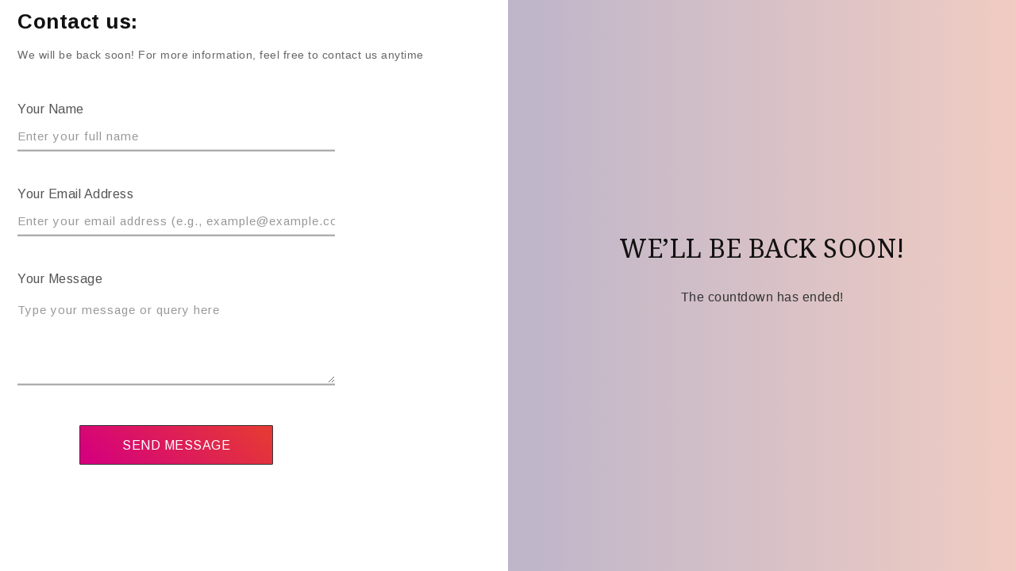

--- FILE ---
content_type: text/html; charset=UTF-8
request_url: https://lit-vin.com/product/black-round-crown/
body_size: 4748
content:
<!DOCTYPE HTML>
<html lang="en">

<head>
    <title>Newsite</title>
    <meta charset="UTF-8">
    <meta name="viewport" content="width=device-width, initial-scale=1">
    				<script>document.documentElement.className = document.documentElement.className + ' yes-js js_active js'</script>
			<title>Newsite</title>
<meta name='robots' content='max-image-preview:large' />
	<style>img:is([sizes="auto" i], [sizes^="auto," i]) { contain-intrinsic-size: 3000px 1500px }</style>
	<link rel='dns-prefetch' href='//fonts.googleapis.com' />
<link rel='stylesheet' id='owl-carousel-css' href='https://lit-vin.com/wp-content/themes/catana/css/owl.carousel.css?ver=1.0.7' type='text/css' media='all' />
<link rel='stylesheet' id='catana-style-css' href='https://lit-vin.com/wp-content/themes/catana-child/style.css?ver=1.0.7' type='text/css' media='all' />
<link rel='stylesheet' id='fonts-googleapis-Open-Sans-css' href='//fonts.googleapis.com/css?family=Open+Sans:400,700%7CPoppins:400,500' type='text/css' media='all' />
<link rel='stylesheet' id='font-awesome-css' href='https://lit-vin.com/wp-content/themes/catana/css/font-awesome.css?ver=1.0.7' type='text/css' media='all' />
<link rel='stylesheet' id='bootstrap-min-css' href='https://lit-vin.com/wp-content/plugins/wp-maintenance-mode-site-under-construction/assets/css/bootstrap.min.css?r=1' type='text/css' media='all' />
<link rel='stylesheet' id='jquery-classycountdown-css' href='https://lit-vin.com/wp-content/plugins/wp-maintenance-mode-site-under-construction/assets/css/jquery.classycountdown.css' type='text/css' media='all' />
<link rel='stylesheet' id='styles-css' href='https://lit-vin.com/wp-content/plugins/wp-maintenance-mode-site-under-construction/assets/css/styles.css?x=4' type='text/css' media='all' />
<link rel='stylesheet' id='responsive-css' href='https://lit-vin.com/wp-content/plugins/wp-maintenance-mode-site-under-construction/assets/css/responsive.css?x=5' type='text/css' media='all' />
<link rel='stylesheet' id='themify-icon-css' href='https://lit-vin.com/wp-content/themes/catana/css/themify-icons.css?ver=1.0.7' type='text/css' media='all' />
<link rel='stylesheet' id='catana-reset-css' href='https://lit-vin.com/wp-content/themes/catana/css/reset.css?ver=1.0.7' type='text/css' media='all' />
<link rel='stylesheet' id='prettyphoto-css' href='https://lit-vin.com/wp-content/themes/catana/css/prettyPhoto.css?ver=1.0.7' type='text/css' media='all' />
<link rel='stylesheet' id='catana-google-fonts-css' href='//fonts.googleapis.com/css?family=Arimo%3A400%2C700%7CMontserrat%3A400%2C600%7CNoto+Serif%3A400&#038;ver=6.8.3' type='text/css' media='all' />
<link rel='stylesheet' id='catana-dynamic-css-css' href='https://lit-vin.com/wp-content/uploads/catanachild.css?ver=1640104388' type='text/css' media='all' />
<script type="text/javascript" src="https://lit-vin.com/wp-includes/js/jquery/jquery.min.js?ver=3.7.1" id="jquery-core-js"></script>
<script type="text/javascript" src="https://lit-vin.com/wp-includes/js/jquery/jquery-migrate.min.js?ver=3.4.1" id="jquery-migrate-js"></script>
<script type="text/javascript" src="https://lit-vin.com/wp-content/plugins/cookie-bar/js/cookie-bar.js?ver=1768948799" id="cookie-bar-js-js"></script>
<script type="text/javascript" src="https://lit-vin.com/wp-content/plugins/woocommerce/assets/js/jquery-blockui/jquery.blockUI.min.js?ver=2.7.0-wc.10.3.5" id="wc-jquery-blockui-js" data-wp-strategy="defer"></script>
<script type="text/javascript" id="wc-add-to-cart-js-extra">
/* <![CDATA[ */
var wc_add_to_cart_params = {"ajax_url":"\/wp-admin\/admin-ajax.php","wc_ajax_url":"\/?wc-ajax=%%endpoint%%","i18n_view_cart":"View cart","cart_url":"https:\/\/lit-vin.com\/cart\/","is_cart":"","cart_redirect_after_add":"no"};
/* ]]> */
</script>
<script type="text/javascript" src="https://lit-vin.com/wp-content/plugins/woocommerce/assets/js/frontend/add-to-cart.min.js?ver=10.3.5" id="wc-add-to-cart-js" data-wp-strategy="defer"></script>
<script type="text/javascript" src="https://lit-vin.com/wp-content/plugins/woocommerce/assets/js/js-cookie/js.cookie.min.js?ver=2.1.4-wc.10.3.5" id="wc-js-cookie-js" defer="defer" data-wp-strategy="defer"></script>
<script type="text/javascript" id="woocommerce-js-extra">
/* <![CDATA[ */
var woocommerce_params = {"ajax_url":"\/wp-admin\/admin-ajax.php","wc_ajax_url":"\/?wc-ajax=%%endpoint%%","i18n_password_show":"Show password","i18n_password_hide":"Hide password"};
/* ]]> */
</script>
<script type="text/javascript" src="https://lit-vin.com/wp-content/plugins/woocommerce/assets/js/frontend/woocommerce.min.js?ver=10.3.5" id="woocommerce-js" defer="defer" data-wp-strategy="defer"></script>
<script type="text/javascript" src="https://lit-vin.com/wp-content/plugins/js_composer/assets/js/vendors/woocommerce-add-to-cart.js?ver=7.7.2" id="vc_woocommerce-add-to-cart-js-js"></script>
<script type="text/javascript" id="contactform-script-js-extra">
/* <![CDATA[ */
var ajax_object = {"ajax_url":"https:\/\/lit-vin.com\/wp-admin\/admin-ajax.php"};
/* ]]> */
</script>
<script type="text/javascript" src="https://lit-vin.com/wp-content/plugins/wp-maintenance-mode-site-under-construction/assets/js/contactform.js?ver=6.8.3" id="contactform-script-js"></script>
<style type="text/css" data-type="vc_shortcodes-custom-css">.vc_custom_1575431145967{margin-top: 50px !important;}.vc_custom_1576483898277{margin-bottom: 15px !important;}.vc_custom_1576472309368{margin-right: -35px !important;margin-left: -35px !important;}.vc_custom_1576472309368{margin-right: -35px !important;margin-left: -35px !important;}.vc_custom_1576472292217{padding-right: 35px !important;padding-left: 35px !important;}.vc_custom_1576472300464{padding-right: 35px !important;padding-left: 35px !important;}.vc_custom_1576472292217{padding-right: 35px !important;padding-left: 35px !important;}.vc_custom_1576472300464{padding-right: 35px !important;padding-left: 35px !important;}.vc_custom_1554968661543{padding-top: 20px !important;padding-bottom: 18px !important;}.vc_custom_1569549342472{background-color: #2e2f54 !important;}.vc_custom_1576468130848{padding-top: 50px !important;background-color: #2e2f54 !important;}.vc_custom_1576468769454{padding-bottom: 20px !important;background-color: #2e2f54 !important;}.vc_custom_1569549371504{background-color: #2e2f54 !important;}.vc_custom_1577072190818{margin-bottom: 23px !important;}.vc_custom_1571991136570{margin-bottom: 15px !important;}.vc_custom_1576467826881{margin-bottom: 21px !important;}.vc_custom_1576468455845{margin-right: -35px !important;margin-left: -35px !important;}.vc_custom_1576468455845{margin-right: -35px !important;margin-left: -35px !important;}.vc_custom_1576468438070{padding-right: 35px !important;padding-left: 35px !important;}.vc_custom_1576468446277{padding-right: 35px !important;padding-left: 35px !important;}.vc_custom_1577072190818{margin-bottom: 23px !important;}.vc_custom_1571991136570{margin-bottom: 15px !important;}.vc_custom_1576468438070{padding-right: 35px !important;padding-left: 35px !important;}.vc_custom_1576468446277{padding-right: 35px !important;padding-left: 35px !important;}.vc_custom_1576467836657{margin-bottom: 20px !important;}.vc_custom_1568797290783{padding-top: 20px !important;padding-bottom: 18px !important;background-color: #111122 !important;}.vc_custom_1577066787889{padding-top: 45px !important;padding-bottom: 40px !important;}.vc_custom_1577072337088{margin-bottom: 0px !important;}.vc_custom_1577072428977{margin-bottom: 0px !important;}.vc_custom_1575432814294{padding-top: 50px !important;padding-bottom: 50px !important;}.vc_custom_1575432852884{margin-bottom: 20px !important;}.vc_custom_1575865091157{margin-bottom: 0px !important;}.vc_custom_1571647174599{margin-bottom: 20px !important;}.vc_custom_1571647174599{margin-bottom: 20px !important;}.vc_custom_1576555866729{margin-top: 55px !important;}.vc_custom_1565345351478{padding-top: 20px !important;padding-bottom: 18px !important;}.vc_custom_1575619234240{padding-top: 50px !important;}.vc_custom_1575619558350{margin-bottom: 20px !important;}.vc_custom_1577073731984{margin-bottom: 23px !important;}.vc_custom_1571991766684{margin-bottom: 15px !important;}.vc_custom_1576556429190{margin-bottom: 20px !important;}.vc_custom_1575619582358{margin-right: -35px !important;margin-left: -35px !important;}.vc_custom_1575619582358{margin-right: -35px !important;margin-left: -35px !important;}.vc_custom_1575619567061{padding-right: 35px !important;padding-left: 35px !important;}.vc_custom_1575619574894{padding-right: 35px !important;padding-left: 35px !important;}.vc_custom_1577073731984{margin-bottom: 23px !important;}.vc_custom_1571991766684{margin-bottom: 15px !important;}.vc_custom_1575619567061{padding-right: 35px !important;padding-left: 35px !important;}.vc_custom_1575619574894{padding-right: 35px !important;padding-left: 35px !important;}.vc_custom_1576556435222{margin-bottom: 20px !important;}.vc_custom_1554968661543{padding-top: 20px !important;padding-bottom: 18px !important;}.vc_custom_1574667497284{background-image: url(http://lit-vin.com/wp-content/uploads/2019/11/mailchimp-subscription_placeholder.jpg?id=16130) !important;background-position: center !important;background-repeat: no-repeat !important;background-size: cover !important;}.vc_custom_1575012226006{background-image: url(http://lit-vin.com/wp-content/uploads/2019/11/mailchimp-subscription_placeholder.jpg?id=16130) !important;background-position: center !important;background-repeat: no-repeat !important;background-size: cover !important;}.vc_custom_1558951498547{padding-top: 50px !important;padding-bottom: 15px !important;}.vc_custom_1569464859425{padding-top: 50px !important;padding-bottom: 20px !important;}.vc_custom_1569464852769{padding-top: 50px !important;padding-bottom: 20px !important;}.vc_custom_1576556338952{margin-bottom: 30px !important;}.vc_custom_1569464865425{padding-top: 50px !important;padding-bottom: 20px !important;}.vc_custom_1576556343806{margin-bottom: 20px !important;}.vc_custom_1554949563266{margin-bottom: -30px !important;}</style>

<!-- Saphali Lite Version -->
<meta name="generator" content="Saphali Lite 2.0.0" />

	<noscript><style>.woocommerce-product-gallery{ opacity: 1 !important; }</style></noscript>
	<style type="text/css">.recentcomments a{display:inline !important;padding:0 !important;margin:0 !important;}</style><meta name="generator" content="Powered by Slider Revolution 6.7.14 - responsive, Mobile-Friendly Slider Plugin for WordPress with comfortable drag and drop interface." />
<link rel="icon" href="https://lit-vin.com/wp-content/uploads/2021/09/cropped-favicon_512-32x32.png" sizes="32x32" />
<link rel="icon" href="https://lit-vin.com/wp-content/uploads/2021/09/cropped-favicon_512-192x192.png" sizes="192x192" />
<link rel="apple-touch-icon" href="https://lit-vin.com/wp-content/uploads/2021/09/cropped-favicon_512-180x180.png" />
<meta name="msapplication-TileImage" content="https://lit-vin.com/wp-content/uploads/2021/09/cropped-favicon_512-270x270.png" />
<script>function setREVStartSize(e){
			//window.requestAnimationFrame(function() {
				window.RSIW = window.RSIW===undefined ? window.innerWidth : window.RSIW;
				window.RSIH = window.RSIH===undefined ? window.innerHeight : window.RSIH;
				try {
					var pw = document.getElementById(e.c).parentNode.offsetWidth,
						newh;
					pw = pw===0 || isNaN(pw) || (e.l=="fullwidth" || e.layout=="fullwidth") ? window.RSIW : pw;
					e.tabw = e.tabw===undefined ? 0 : parseInt(e.tabw);
					e.thumbw = e.thumbw===undefined ? 0 : parseInt(e.thumbw);
					e.tabh = e.tabh===undefined ? 0 : parseInt(e.tabh);
					e.thumbh = e.thumbh===undefined ? 0 : parseInt(e.thumbh);
					e.tabhide = e.tabhide===undefined ? 0 : parseInt(e.tabhide);
					e.thumbhide = e.thumbhide===undefined ? 0 : parseInt(e.thumbhide);
					e.mh = e.mh===undefined || e.mh=="" || e.mh==="auto" ? 0 : parseInt(e.mh,0);
					if(e.layout==="fullscreen" || e.l==="fullscreen")
						newh = Math.max(e.mh,window.RSIH);
					else{
						e.gw = Array.isArray(e.gw) ? e.gw : [e.gw];
						for (var i in e.rl) if (e.gw[i]===undefined || e.gw[i]===0) e.gw[i] = e.gw[i-1];
						e.gh = e.el===undefined || e.el==="" || (Array.isArray(e.el) && e.el.length==0)? e.gh : e.el;
						e.gh = Array.isArray(e.gh) ? e.gh : [e.gh];
						for (var i in e.rl) if (e.gh[i]===undefined || e.gh[i]===0) e.gh[i] = e.gh[i-1];
											
						var nl = new Array(e.rl.length),
							ix = 0,
							sl;
						e.tabw = e.tabhide>=pw ? 0 : e.tabw;
						e.thumbw = e.thumbhide>=pw ? 0 : e.thumbw;
						e.tabh = e.tabhide>=pw ? 0 : e.tabh;
						e.thumbh = e.thumbhide>=pw ? 0 : e.thumbh;
						for (var i in e.rl) nl[i] = e.rl[i]<window.RSIW ? 0 : e.rl[i];
						sl = nl[0];
						for (var i in nl) if (sl>nl[i] && nl[i]>0) { sl = nl[i]; ix=i;}
						var m = pw>(e.gw[ix]+e.tabw+e.thumbw) ? 1 : (pw-(e.tabw+e.thumbw)) / (e.gw[ix]);
						newh =  (e.gh[ix] * m) + (e.tabh + e.thumbh);
					}
					var el = document.getElementById(e.c);
					if (el!==null && el) el.style.height = newh+"px";
					el = document.getElementById(e.c+"_wrapper");
					if (el!==null && el) {
						el.style.height = newh+"px";
						el.style.display = "block";
					}
				} catch(e){
					console.log("Failure at Presize of Slider:" + e)
				}
			//});
		  };</script>
    <style>
    /* General Reset */
    * {
        margin: 0;
        padding: 0;
        box-sizing: border-box;
    }

    /* Body */
    html,
    body {

        overflow: hidden;
    }
    </style>
</head>

<body>
    <style>
    * {
        margin: 0;
        padding: 0;
        box-sizing: border-box;
    }

    /* Full Page Layout */
    html,
    body {
        height: 100%;
        /* Full height */
        overflow: hidden;
        /* Prevent scrolling */
        font-family: Arial, sans-serif;
    }

    body {
        font-family: Arial, sans-serif;
        margin: 0;
    }

    .countdown-container {
        text-align: center;
        color: #333;
        margin-bottom: 20px;
    }

    .countdown-container h1 {
        font-size: 2em;
        text-transform: uppercase;
        margin-bottom: 20px;
    }

    .countdown-container ul {
        list-style: none;
        padding: 0;
        display: flex;
        justify-content: center;
        gap: 20px;
    }

    .countdown-container li {
        text-align: center;
    }

    .countdown-container li span {
        display: block;
        font-size: 2em;
        font-weight: bold;
    }
    </style>
    <div class="main-area" style="overflow:hidden;">
        <div class="container-fluid full-height position-static">
                        <!-- Left Section (Contact Form) -->
            <section class="left-section col full-height">
                <div class="display-table">
                    <div class="main-content" style="padding: 10px;">
                        <h3 class="title">
                            <b>Contact us:</b></h3>
                        <p>We will be back soon! For more information, feel free to contact us anytime                        </p>
                        <div class="email-input-area">
                            <form class="contact2-form validate-form" id="contactform">
                                <div class="wrap-input2 validate-input" data-validate="Name is required">
                                    <label for="name">Your Name</label>
                                    <input class="input2" id="name" type="text" name="name"
                                        placeholder="Enter your full name">
                                </div>
                                <div class="wrap-input2 validate-input"
                                    data-validate="Valid email is required: ex@abc.xyz">
                                    <label for="email">Your Email Address</label>
                                    <input class="input2" id="email" type="text" name="email"
                                        placeholder="Enter your email address (e.g., example@example.com)">
                                </div>
                                <div class="wrap-input2 validate-input" data-validate="Message is required">
                                    <label for="message">Your Message</label>
                                    <textarea class="input2" name="message" id="message"
                                        placeholder="Type your message or query here"></textarea>
                                </div>
                                <div id="contact-msg"></div>
                                <div class="container-contact2-form-btn">
                                    <div class="wrap-contact2-form-btn">
                                        <div class="contact2-form-bgbtn"></div>
                                        <button class="contact2-form-btn" id="contactbutton">
                                            Send Message                                        </button>
                                    </div>
                                </div>
                                <input type="hidden" id="_acf_nonce" name="_acf_nonce" value="a51202c705" /><input type="hidden" name="_wp_http_referer" value="/product/black-round-crown/" />                                <input type="hidden" name="action" value="contactform_action" />
                            </form>
                        </div><!-- email-input-area -->
                    </div><!-- main-content -->
                </div><!-- display-table -->
            </section><!-- left-section -->

            <!-- Right Section -->
            <section class="right-section half_width_mode"                 style="background-color: #ffffff; display : flex; justify-content : center; align-items : center; " >

                <div class="countdown-container">
                                        <!-- Simple Timer -->
                    <h1>We’ll Be Back Soon!</h1>
                    <ul id="countdown">
                        <li><span id="days">--</span>Days</li>
                        <li><span id="hours">--</span>Hours</li>
                        <li><span id="minutes">--</span>Minutes</li>
                        <li><span id="seconds">--</span>Seconds</li>
                    </ul>
                    <div class="cta-buttons">
                                            </div>

                    <style>
                    .cta-buttons {
                        display: flex;
                        justify-content: center;
                        gap: 20px;
                        margin-top: 30px;
                    }

                    .cta-button {
                        display: inline-block;
                        padding: 8px 30px;
                        background-color: #007BFF;
                        color: #FFFFFF;
                        text-decoration: none;
                        border-radius: 4px;
                        font-size: 14px;
                        transition: background-color 0.3s ease, transform 0.2s ease;
                        text-align: center;
                        min-width: 100px;
                    }

                    .cta-button:hover {
                        background-color: #0056b3;
                        transform: scale(1.05);
                    }
                    </style>
                                    </div>
            </section><!-- right-section -->
                    </div><!-- container-fluid -->
    </div><!-- main-area -->

    <script>
    document.addEventListener('DOMContentLoaded', function() {
        const countdownDate = new Date("2025-02-01T00:00:00").getTime();

        if (!isNaN(countdownDate)) {
            const x = setInterval(function() {
                const now = new Date().getTime();
                const distance = countdownDate - now;

                if (distance < 0) {
                    clearInterval(x);
                    document.querySelector("#countdown").innerHTML = "The countdown has ended!";
                } else {
                    document.getElementById("days").textContent = Math.floor(distance / (1000 * 60 *
                        60 * 24));
                    document.getElementById("hours").textContent = Math.floor((distance % (1000 * 60 *
                        60 * 24)) / (1000 * 60 * 60));
                    document.getElementById("minutes").textContent = Math.floor((distance % (1000 * 60 *
                        60)) / (1000 * 60));
                    document.getElementById("seconds").textContent = Math.floor((distance % (1000 *
                        60)) / 1000);
                }
            }, 1000);
        }
    });
    </script>
</body>



</html>



--- FILE ---
content_type: text/css
request_url: https://lit-vin.com/wp-content/uploads/catanachild.css?ver=1640104388
body_size: 8443
content:
	
	
/*
	1. CUSTOM FONT
	2. CUSTOM COLORS
	3. RESPONSIVE
*/

header .logo img,
header .logo-header img,
.ts-single-image.logo img,
.ts-sidebar-content .logo img,
.footer-container .logo img{
	width: 180px;
}

/*------------------------------------------
	1. CUSTOM FONT 
------------------------------------------*/	
/*** Body font ***/	
html,
body,
label,
input,
textarea,
keygen,
select,
button,
.product-name,
.product_title,
.product_title.entry-title,
.widget_shopping_cart .cart_list .quantity .amount,
body table.compare-list,
#group-icon-header .group-button-header h6,
.woocommerce-wishlist .yith_wcwl_wishlist_footer h4,
.woocommerce-cart .woocommerce-cart-form > h2,
.cart-collaterals .cart_totals > h2,
.woocommerce .checkout .col2-set .woocommerce-billing-fields > h3,
.woocommerce .checkout #order_review_heading,
.woocommerce-account .addresses h2, 
.woocommerce-customer-details .addresses h2,
.woocommerce-account .col2-set h3,
.woocommerce-account .col2-set > div > h2,
.woocommerce .woocommerce-order-details h2,
.woocommerce .woocommerce-customer-details h2,
.top-filter-widget-area.dropdown-filter .widget-title-wrapper .widget-title,
.cart-collaterals .cart_totals > h2,
footer .widget-title,
.top-filter-widget-area.dropdown-filter .widget-title,
fieldset legend,
.ts-feature-wrapper.horizontal-icon .feature-title,
body.wpb-js-composer .vc_tta-tabs .vc_tta-tab a{
	font-family: Arimo;
	font-size: 16px;
	line-height: 24px;
	font-weight: 400;
	letter-spacing: 0.5px;
}
.shopping-cart-wrapper .dropdown-container, 
.my-account-wrapper .dropdown-container, 
.wcml_currency_switcher > ul, 
.wpml-ls-legacy-dropdown ul.wpml-ls-sub-menu, 
.wpml-ls-legacy-dropdown-click ul.wpml-ls-sub-menu, 
.wpml-ls-legacy-list-horizontal ul.wpml-ls-sub-menu, 
.wpml-ls-legacy-list-vertical ul.wpml-ls-sub-menu, 
.my-account-wrapper .account-control > a,
.woocommerce table.shop_table td.product-remove:before,
a.remove:before,
.woocommerce a.remove:before,
.comment-author-link,
.wishlist_table .product-add-to-cart a.button.loading:before{
	font-size: 16px;
}
.tagcloud a{
	font-size: 16px !important;
}
.ts-feature-wrapper.horizontal-icon .feature-title{
	font-family: Arimo;
}
b,
strong,
dt,
.woocommerce .checkout .col2-set .woocommerce-billing-fields > h3,
.woocommerce .checkout #order_review_heading,
.woocommerce-account .addresses h2, 
.woocommerce-customer-details .addresses h2,
.woocommerce-account .col2-set h3,
.woocommerce-account .col2-set > div > h2,
.woocommerce .woocommerce-order-details h2,
.woocommerce .woocommerce-customer-details h2,
.woocommerce table.shop_table tbody th, 
.woocommerce table.shop_table tfoot td, 
.woocommerce table.shop_table tfoot th{
	font-family: Arimo;
	font-weight: 700;
}
/*** Heading font ***/
h1,.h1,
h2,.h2,
h3,.h3,
h4,.h4,
h5,.h5,
h6,.h6,
.heading-font-1,
.single-portfolio .ts-portfolio-wrapper.ts-slider .shortcode-heading-wrapper > .heading-title,
.single-product.woocommerce div.product .product_title,
.banner-style-3.custom-heading-font .heading-text2{
	font-family: Noto Serif;
	font-weight: 400;
}
.ts-heading.heading-font-1 .heading{
	font-family: Noto Serif !important;
}
.heading-font-2,
.counter-wrapper,
.ts-banner h1,
.ts-banner h2,
.ts-banner h3,
.ts-banner h4,
.ts-banner h5,
.ts-banner h6,
.ts-product-category-banner-wrapper .category-name h3,
.ts-mailchimp-subscription-shortcode .widget-title,
.widgettitle,
.ts-shortcode .widget-title,
.column-tabs .tabs li,
body.wpb-js-composer .vc_general.vc_tta-tabs.vc_tta-style-3 .vc_tta-tab > a,
header .logo-wrapper a,
.ts-feature-wrapper .feature-number,
html body > h1{
	font-family: Montserrat;
	font-weight: 600;
}
.ts-heading.heading-font-2 .heading{
	font-family: Montserrat !important;
}
.ts-heading .heading,
.ts-shortcode .shortcode-heading-wrapper h2.heading,
.ts-product-in-category-tab-wrapper .column-tabs .heading-tab h2.heading,
.ts-product-in-category-tab-wrapper.tab-heading-default .column-tabs .tabs li,
.banner-style-3 .box-content > header > .heading-text3{
	font-family: Montserrat;
	font-weight: 400;
}
.ts-products-widget h2.widgettitle{
	font-weight: 400;
}
/*** Heading font size ***/
h1,.h1,
.h1 .heading,
.ts-banner.banner-style-default header .heading-text,
.ts-banner.banner-style-2 .heading-text,
.ts-banner.banner-style-3 .heading-text2{
	font-size: 60px;
	line-height: 60px;
	letter-spacing: 0.5px;
}
h2,.h2,
.h2 .heading,
.ts-banner.banner-style-3 .heading-text,
.single-product.woocommerce div.product .product_title,
.ts-popup-modal .quickshop-content .product_title,
.vc_col-sm-12 > .wpb_wrapper > .woocommerce.columns-1 .ts-product-wrapper.item-list .product .product-name, 
.vc_col-sm-12 > .vc_column-inner > .wpb_wrapper > .woocommerce.columns-1 .ts-product-wrapper.item-list .product .product-name{
	font-size: 34px;
	line-height: 36px;
	letter-spacing: 0.5px;
}
h3,.h3,
.h3 .heading,
.single-portfolio .ts-portfolio-wrapper.ts-slider .shortcode-heading-wrapper > .heading-title,
.comments-area .heading-title,
.woocommerce-account #customer_login h2,
.vc_col-sm-12 > .wpb_wrapper > .ts-mailchimp-subscription-shortcode.style-1.vertical-button-icon .widget-title,
.ts-heading.clear-spacing h3.heading,
.ts-heading.clear-spacing.h3 .heading,
h3.vc_custom_heading,
.h3.vc_custom_heading,
.widget.ts-products-widget h2.widgettitle,
.ts-product-in-category-tab-wrapper .column-tabs .heading-tab h2.heading,
.ts-product-in-product-type-tab-wrapper .column-tabs .heading-tab h2.heading,
body div.wishlist-title h2,
.woocommerce .cross-sells > h2,
.woocommerce .upsells > h2,
.woocommerce .related > h2{
	font-size: 26px;
	line-height: 32px;
	letter-spacing: 0.5px;
}
h4,.h4,
.h4 .heading{
	font-size: 24px;
	line-height: 32px;
	letter-spacing: 0.5px;
}
h5,.h5,
.h5 .heading,
.portfolio-inner h3,
.widget-title,
.widgettitle,
.category-name .heading-title,
.ts-blogs .heading-title.entry-title,
.woocommerce div.product .woocommerce-tabs ul.tabs li,
body.wpb-js-composer .vc_general.vc_tta-tabs.vc_tta-style-4 .vc_tta-tab > a,
body.wpb-js-composer .vc_tta-tabs.vc_tta-style-4 .vc_tta-tab,
.woocommerce #reviews #review_form_wrapper .comment-reply-title,
.ts-product-category-banner-wrapper .category-name h3{
	font-size: 20px;
	line-height: 28px;
	letter-spacing: 0.5px;
}
h6,.h6,
.h6 .heading,
.ts-banner.banner-style-3 .heading-text3,
.single-ts_portfolio .portfolio-inner h3,
.ts-blogs.item-list .heading-title.entry-title,
.vc_toggle_title>h4,
.ts-blogs .heading-title.entry-title.h5,
.ts-team-members .team-info .name,
.wpb_heading.wpb_pie_chart_heading,
.ts-feature-wrapper .feature-title,
.ts-milestone h3.subject,
.ts-price-table .table-title,
.ts-product-in-category-tab-wrapper.tab-heading-default .column-tabs .tabs li,
html body > h1{
	font-size: 18px;
	line-height: 26px;
	letter-spacing: 0.5px;
}	
.button,
button,
input[type^="submit"],
a.dokan-btn, 
.dokan-btn,
.shop-more > a,
input[type="submit"].dokan-btn,
.button-readmore,
.ts-button-wrapper .ts-button,
.vc_column_container .vc_btn, 
.vc_column_container .wpb_button,
.woocommerce #respond input#submit, 
.woocommerce a.button, 
.woocommerce button.button, 
.woocommerce input.button,
.ts-portfolio-wrapper .filter-bar li,
body .yith-woocompare-widget a.compare,
.ts-portfolio-wrapper .filter-bar li,
#tribe-events .tribe-events-button, 
#tribe_events_filters_wrapper input[type=submit], 
.tribe-events-button,  
.tribe-events-button.tribe-inactive, 
#tribe-events-footer ~ a.tribe-events-ical.tribe-events-button,
.woocommerce-account .woocommerce-MyAccount-navigation li a,
.woocommerce .widget_price_filter .price_slider_amount .button,
.woocommerce #respond input#submit.alt, 
.woocommerce a.button.alt, 
.woocommerce button.button.alt, 
.woocommerce input.button.alt,
.wp-block-button .wp-block-button__link,
.button-secondary,
ts-button-wrapper .button-secondary,
a.button.button-secondary,
.woocommerce a.button.button-secondary,
.add_to_cart_button,
.woocommerce a.button.add_to_cart_button,
#add_payment_method .wc-proceed-to-checkout a.checkout-button, 
.woocommerce-cart .wc-proceed-to-checkout a.checkout-button, 
.woocommerce-checkout .wc-proceed-to-checkout a.checkout-button,
.load-more-wrapper .load-more,
.ts-shop-load-more .button,
.woocommerce .ts-shop-load-more .button,
.more-less-buttons a.less-button,
.more-less-buttons a.more-button,
body table.compare-list .add-to-cart td a,
.woocommerce #respond input#submit.disabled,
.woocommerce #respond input#submit:disabled[disabled],
.woocommerce a.button.disabled,
.woocommerce a.button:disabled[disabled],
.woocommerce button.button.disabled,
.woocommerce button.button:disabled[disabled],
.woocommerce input.button.disabled,
.woocommerce input.button:disabled[disabled],
.woocommerce #respond input#submit.alt.disabled,
.woocommerce #respond input#submit.alt:disabled,
.woocommerce #respond input#submit.alt:disabled[disabled],
.woocommerce a.button.alt.disabled,
.woocommerce a.button.alt:disabled,
.woocommerce a.button.alt:disabled[disabled],
.woocommerce button.button.alt.disabled,
.woocommerce button.button.alt:disabled,
.woocommerce button.button.alt:disabled[disabled],
.woocommerce input.button.alt.disabled,
.woocommerce input.button.alt:disabled,
.woocommerce input.button.alt:disabled[disabled]{
	font-size: 14px;
	line-height: 24px;
	letter-spacing: 0.5px;
}

/*** Special letter-spacing ***/
.secondary-heading-bold-spacing,
.ts-product-in-category-tab-wrapper .column-tabs .tabs li,
.ts-product-in-product-type-tab-wrapper .column-tabs .tabs li,
body.wpb-js-composer .vc_general.vc_tta-tabs.vc_tta-style-3 .vc_tta-tab > a,
.ts-product-in-category-tab-wrapper.tab-heading-default .column-tabs .tabs li,
.ts-banner.banner-style-3 .heading-text,
.ts-banner.banner-style-2 .heading-text,
.ts-banner.banner-style-4 .heading-text2{
	letter-spacing: 2px;
}
.secondary-heading-spacing,
.ts-heading .heading,
.ts-shortcode .shortcode-heading-wrapper h2.heading,
.ts-product-in-category-tab-wrapper .column-tabs .heading-tab h2.heading,
.ts-banner.banner-style-3 .heading-text2,
.ts-banner.banner-style-3 .heading-text3,
.ts-banner.banner-style-4 .heading-text3{
	letter-spacing: 6px;
}
.clear-spacing,
.clear-spacing > *{
	letter-spacing: 0.5px !important;
}

/*** Responsive font size ***/	
@media only screen and (max-width:1024px){
	h1,.h1,
	.h1 .heading,
	.ts-banner.banner-style-default header .heading-text,
	.ts-banner.banner-style-2 .heading-text,
	.ts-banner.banner-style-3 .heading-text2{
		font-size: 46px;
		line-height: 48px;
		letter-spacing: 0.5px;
	}
	h2,.h2,
	.h2 .heading,
	.ts-banner.banner-style-3 .heading-text,
	.single-product.woocommerce div.product .product_title,
	.ts-popup-modal .quickshop-content .product_title,
	.vc_col-sm-12 > .wpb_wrapper > .woocommerce.columns-1 .ts-product-wrapper.item-list .product .product-name, 
	.vc_col-sm-12 > .vc_column-inner > .wpb_wrapper > .woocommerce.columns-1 .ts-product-wrapper.item-list .product .product-name{
		font-size: 28px;
		line-height: 32px;
		letter-spacing: 0.5px;
	}
	h3,.h3,
	.h3 .heading,
	.single-portfolio .ts-portfolio-wrapper.ts-slider .shortcode-heading-wrapper > .heading-title,
	.comments-area .heading-title,
	.woocommerce-account #customer_login h2,
	.vc_col-sm-12 > .wpb_wrapper > .ts-mailchimp-subscription-shortcode.style-1.vertical-button-icon .widget-title,
	.ts-heading.clear-spacing h3.heading,
	.ts-heading.clear-spacing.h3 .heading,
	h3.vc_custom_heading,
	.h3.vc_custom_heading,
	.widget.ts-products-widget h2.widgettitle,
	.ts-product-in-category-tab-wrapper .column-tabs .heading-tab h2.heading,
	.ts-product-in-product-type-tab-wrapper .column-tabs .heading-tab h2.heading,
	body div.wishlist-title h2{
		font-size: 22px;
		line-height: 30px;
		letter-spacing: 0.5px;
	}
	h4,.h4,
	.h4 .heading{
		font-size: 20px;
		line-height: 26px;
		letter-spacing: 0.5px;
	}
	h5,.h5,
	.h5 .heading,
	.portfolio-inner h3,
	.widget-title,
	.widgettitle,
	.category-name .heading-title,
	.ts-blogs .heading-title.entry-title,
	.woocommerce div.product .woocommerce-tabs ul.tabs li,
	body.wpb-js-composer .vc_general.vc_tta-tabs.vc_tta-style-4 .vc_tta-tab > a,
	body.wpb-js-composer .vc_tta-tabs.vc_tta-style-4 .vc_tta-tab,
	.woocommerce #reviews #review_form_wrapper .comment-reply-title,
	.ts-product-category-banner-wrapper .category-name h3{
		font-size: 18px;
		line-height: 26px;
		letter-spacing: 0.5px;
	}
	h6,.h6,
	.h6 .heading,
	.ts-banner.banner-style-3 .heading-text3,
	.single-ts_portfolio .portfolio-inner h3,
	.vc_toggle_title>h4,
	.ts-blogs .heading-title.entry-title.h5,
	.ts-team-members .team-info .name,
	.wpb_heading.wpb_pie_chart_heading,
	.ts-feature-wrapper .feature-title,
	.ts-milestone h3.subject,
	.ts-price-table .table-title,
	.ts-product-in-category-tab-wrapper.tab-heading-default .column-tabs .tabs li,
	html body > h1{
		font-size: 16px;
		line-height: 24px;
		letter-spacing: 0.5px;
	}
	/*** Special letter-spacing ***/
	.secondary-heading-bold-spacing,
	.ts-product-in-category-tab-wrapper .column-tabs .tabs li,
	.ts-product-in-product-type-tab-wrapper .column-tabs .tabs li,
	body.wpb-js-composer .vc_general.vc_tta-tabs.vc_tta-style-3 .vc_tta-tab > a,
	.ts-product-in-category-tab-wrapper.tab-heading-default .column-tabs .tabs li,
	.ts-banner.banner-style-3 .heading-text,
	.ts-banner.banner-style-2 .heading-text,
	.ts-banner.banner-style-4 .heading-text2{
		letter-spacing: 1px;
	}
	.secondary-heading-spacing,
	.ts-heading .heading,
	.ts-shortcode .shortcode-heading-wrapper h2.heading,
	.ts-product-in-category-tab-wrapper .column-tabs .heading-tab h2.heading,
	.ts-banner.banner-style-3 .heading-text2,
	.ts-banner.banner-style-3 .heading-text3,
	.ts-banner.banner-style-4 .heading-text3{
		letter-spacing: 4px;
	}
}
@media only screen and (max-width:480px){
	h1,.h1,
	.h1 .heading,
	.ts-banner.banner-style-default header .heading-text,
	.ts-banner.banner-style-2 .heading-text,
	.ts-banner.banner-style-3 .heading-text2{
		font-size: 40px;
		line-height: 48px;
		letter-spacing: 0.5px;
	}
	h2,.h2,
	.h2 .heading,
	.ts-banner.banner-style-3 .heading-text,
	.single-product.woocommerce div.product .product_title,
	.ts-popup-modal .quickshop-content .product_title,
	.vc_col-sm-12 > .wpb_wrapper > .woocommerce.columns-1 .ts-product-wrapper.item-list .product .product-name, 
	.vc_col-sm-12 > .vc_column-inner > .wpb_wrapper > .woocommerce.columns-1 .ts-product-wrapper.item-list .product .product-name{
		font-size: 26px;
		line-height: 30px;
		letter-spacing: 0.5px;
	}
}
@media only screen and (min-width: 992px){
	.header-v2 .ts-floating-sidebar .menu-fullscreen .pc-menu > ul > li{
		font-size: 60px;
		line-height: 60px;
	}
	body.header-v2 .menu-fullscreen nav > ul li ul.sub-menu,
	.header-v2 .ts-floating-sidebar .menu-fullscreen .pc-menu > ul > li > .ts-menu-drop-icon{
		font-size: 20px;
		line-height: 60px;
	}
}
@media only screen and (min-width:992px) and (max-width:1024px){
	.header-v2 .ts-floating-sidebar .menu-fullscreen .pc-menu > ul > li{
		font-size: 46px;
		line-height: 48px;
	}
	body.header-v2 .menu-fullscreen nav > ul li ul.sub-menu,
	.header-v2 .ts-floating-sidebar .menu-fullscreen .pc-menu > ul > li > .ts-menu-drop-icon{
		line-height: 48px;
	}
}

/*------------------------------------------
	2. CUSTOM COLORS 
------------------------------------------*/

/*** Heading color ***/

h1,.h1,
h2,.h2,
h3,.h3,
h4,.h4,
h5,.h5,
h6,.h6,
.ts-dropcap,
.vc_pie_chart .vc_pie_chart_value,
.column-tabs .tabs li:hover, 
.column-tabs .tabs li.current, 
.woocommerce div.product .woocommerce-tabs ul.tabs li a:hover,
.woocommerce-tabs ul.tabs li.active,
header .logo-wrapper a,
fieldset legend,
body.wpb-js-composer .vc_general.vc_tta-tabs.vc_tta-style-1 .vc_tta-tab a,
body.wpb-js-composer .vc_general.vc_tta-tabs.vc_tta-style-2 .vc_tta-tab a,
body.wpb-js-composer .vc_general.vc_tta-tabs .vc_tta-tab.vc_active a{
	color: rgba(17,17,17,1);
}
.style-heading-line-under .heading:after, 
.style-heading-line-under .widgettitle:after,
.style-heading-line-before .heading:before, 
.style-heading-line-before .widgettitle:before,
.ts-product-wrapper.item-list .product .product-categories:after{
	border-color: rgba(126,26,11,1);
}
.column-tabs .tabs li.current .review-number, 
.woocommerce-tabs ul.tabs li.active .review-number{
	background-color: rgba(17,17,17,1);
}
body.wpb-js-composer .vc_general.vc_tta-tabs.vc_tta-style-4 .vc_tta-tab.vc_active:before{
	border-color: rgba(17,17,17,1);
}

/*** Primary Color ***/

.primary-color,
.footer-container .primary-color,
.ts-heading.primary-color .heading,
.ts-icon,
.feature-icon,
.gridlist-toggle a:hover,
.gridlist-toggle a.active,
.product-per-page-form ul.perpage a:hover,
.product-per-page-form ul.perpage a.current,
.woocommerce .woocommerce-ordering ul li a:hover,
.before-loop-wrapper .woocommerce-ordering .orderby-current:hover,
.top-filter-widget-area-button > a:hover,
.header-top .shopping-cart-wrapper a > .ic-cart:before, 
.header-top .my-account-wrapper .ts-tiny-account-wrapper:before, 
.header-top .header-language:before, 
.header-top .header-currency:before, 
.header-top .search-sidebar-icon .icon:before, 
.header-top .my-wishlist-wrapper:before,
.group-button-header a:hover,
.product-group-button a:hover,
.shopping-cart-wrapper:hover a > .ic-cart:before, 
.my-account-wrapper:hover .ts-tiny-account-wrapper:before, 
.header-language:hover:before, 
.header-currency:hover:before, 
.search-sidebar-icon:hover .icon:before, 
.my-wishlist-wrapper:hover:before, 
.header-language a:hover,
.header-language a:hover .wpml-ls-native,
.header-language .wpml-ls-legacy-list-horizontal .wpml-ls-current-language > a,
.header-language .wpml-ls-legacy-list-vertical .wpml-ls-current-language > a,
.header-currency a:hover,
.my-wishlist-wrapper a:hover,
.shopping-cart-wrapper a:hover,
.my-account-wrapper a:hover,
.ts-group-meta-icon-toggle .icon:hover, 
.ts-popup-modal span.close:hover,
.quantity .minus:hover, 
.quantity .plus:hover,
div.product .summary a.compare:hover:before,
.woocommerce div.product .summary a.compare:hover:before,
div.product .summary .yith-wcwl-add-to-wishlist:hover a:before,
.woocommerce div.product .summary .yith-wcwl-add-to-wishlist:hover a:before,
.product-name a:hover,
.widget_display_search > form > div:hover:before, 
.widget_search > form .search-button:hover:before, 
.widget_product_search > form:hover:before, 
form .search-button:hover:before, 
body .select2-search--dropdown:hover:before,
.ts-floating-sidebar .close:hover:before, 
body #cboxClose:hover:before, 
html body > h1 a.close:hover:before, 
.ts-popup-modal span.close:hover:before, 
body a.pp_close:after,
body .pp_content_container a.pp_close:hover:after,
ul.info-content li:before,
.office-address:before,
.phone-numbers:before,
.email-address:before,
.column-tabs .tabs li.current:before,
.ul-style.icon-primary > li:before,
.vc_col-sm-12 > .wpb_wrapper > .woocommerce.columns-1 .ts-product-wrapper.item-list .product .price, 
.vc_col-sm-12 > .vc_column-inner > .wpb_wrapper > .woocommerce.columns-1 .ts-product-wrapper.item-list .product .price,
.product-group-button > div a:hover,
.ts-social-icons .social-icons.style-default li.custom a:hover,
.ts-social-icons .social-icons.style-verticle li.custom a:hover,
.ts-social-icons li.custom a span:before,
.ts-heading.style-heading-line-under-2:before,
.style-heading-line-under-2 .shortcode-heading-wrapper:before,
.portfolio-inner .icon-group a:hover,
.woocommerce table.cart td.actions .coupon .button:hover,
.header-transparent.header-text-light .shopping-cart-wrapper:hover a > .ic-cart:before,
.header-transparent.header-text-light .my-account-wrapper:hover .ts-tiny-account-wrapper:before, 
.header-transparent.header-text-light .header-language:hover:before, 
.header-transparent.header-text-light .header-currency:hover:before,
.header-transparent.header-text-light .search-sidebar-icon:hover .icon:before,
.header-transparent.header-text-light .my-wishlist-wrapper:hover:before,
.header-transparent.header-text-light .ts-group-meta-icon-toggle .icon:hover,
.header-transparent.header-text-light .ts-group-meta-icon-toggle:hover .icon:before,
.header-transparent.header-text-light .is-sticky .shopping-cart-wrapper:hover a > .ic-cart:before,
.header-transparent.header-text-light .is-sticky .my-account-wrapper:hover .ts-tiny-account-wrapper:before, 
.header-transparent.header-text-light .is-sticky .header-language:hover:before, 
.header-transparent.header-text-light .is-sticky .header-currency:hover:before,
.header-transparent.header-text-light .is-sticky .search-sidebar-icon:hover .icon:before,
.header-transparent.header-text-light .is-sticky .my-wishlist-wrapper:hover:before,
.header-transparent.header-text-light .is-sticky .ts-group-meta-icon-toggle .icon:hover,
.header-transparent.header-text-light .is-sticky .ts-group-meta-icon-toggle:hover .icon:before,
.entry-meta-top .author > a,
.ts-header a:hover,
.footer-container a:hover,
.breadcrumb-title-wrapper a:hover,
.heading-title.entry-title a:hover,
div.summary .meta-content > *:not(.ts-social-sharing) a:hover,
.vc_toggle_title:hover > h4,
.author > a:hover,
.commentlist .author > a:hover,
.comment-author-link a:hover,
#cancel-comment-reply-link,
.woocommerce-account .woocommerce-MyAccount-content a:hover,
.products .product .meta-wrapper a:hover, 
.product_list_widget .ts-wg-meta a:hover,
.ts-button-wrapper a.ts-button.text-underline:hover,
.woocommerce .woocommerce-form-login .woocommerce-form-login__rememberme:hover,
body #cboxClose:hover,
body.header-v2 #group-icon-header .close:hover,
.product-filter-by-brand ul li label:hover,
.product-filter-by-brand ul li.selected label,
.woocommerce .widget_rating_filter ul li.chosen a:hover::before,
.widget-container.widget_layered_nav > ul > li.chosen > a,
.woocommerce .woocommerce-widget-layered-nav-list .woocommerce-widget-layered-nav-list__item--chosen a:hover::before,
#ts-search-sidebar .view-all-wrapper > a:hover,
body.wpb-js-composer .vc_tta-tabs:not(.vc_tta-style-1) .vc_tta-tab.vc_active > a:after, 
body.wpb-js-composer .vc_tta-tabs:not([class*=vc_tta-gap]):not(.vc_tta-o-no-fill):not(.vc_tta-style-1).vc_tta-tabs-position-top .vc_tta-tab.vc_active > a:after,
body.wpb-js-composer .vc_general.vc_tta-tabs.vc_tta-style-3 .vc_tta-tab:before,
.counter-wrapper > div .number,
.product-filter-by-brand-wrapper > ul > li.selected label:hover:before,
.product-filter-by-availability-wrapper > ul > li > input[checked="checked"] + label:hover:before,
.product-filter-by-availability-wrapper > ul > li > input[checked="checked"] + label,
.woocommerce .woocommerce-widget-layered-nav-list .woocommerce-widget-layered-nav-list__item--chosen a:hover::before,
ul.subsubsub li a:hover,
ul.subsubsub li.active a,
.dokan-orders-content .dokan-orders-area ul.order-statuses-filter a:hover,
.dokan-orders-content .dokan-orders-area ul.order-statuses-filter li.active a,
.dokan-product-listing .dokan-product-listing-area .row-actions a:hover,
.dokan-reviews-content .dokan-reviews-area .dokan-comments-wrap ul.dokan-cmt-row-actions a:hover,
.dokan-product-listing .dokan-product-listing-area .row-actions .delete a:hover,
.dokan-dashboard a.dokan-coupon-product-select-all,
.dokan-dashboard a.dokan-coupon-product-clear-all,
.dokan-dashboard a.dokan-coupon-product-select-all:hover,
.dokan-dashboard a.dokan-coupon-product-clear-all:hover{
	color: rgba(126,26,11,1);
}
.style-heading-dashed-line .heading:before,
.style-heading-dashed-line .widgettitle:before,
.style-heading-dashed-line .heading:after,
.style-heading-dashed-line .widgettitle:after,
.ts-image-gallery-wrapper.has-heading .item .overlay{
	background-color: rgba(126,26,11,1);
}
.style-heading-grid-before .heading:before,
.style-heading-grid-before .widgettitle:before{
	color: rgba(126,26,11,1);
}
.remove:hover,
.woocommerce a.remove:hover,
table.compare-list .remove td a .remove:hover,
.ts-banner a.button:hover{
	color: rgba(126,26,11,1) !important;
}
.shopping-cart-wrapper .cart-number,
.woocommerce .woocommerce-ordering .orderby li a.current,
.header-v2 .my-wishlist-wrapper > a > span, 
.header-v3 .my-wishlist-wrapper > a > span,
.header-v6 .my-wishlist-wrapper > a > span,
.ts-product-in-category-tab-wrapper.tab-horizontal-center.has-icon .list-categories ul.tabs > li.current:after,
body .select2-container--default .select2-results__option--highlighted[aria-selected], 
body .select2-container--default .select2-results__option[aria-selected=true], 
body .select2-container--default .select2-results__option[data-selected=true],
.single-portfolio .portfolio-info.like-button,
.product-group-button .button-tooltip:before,
.ts-feature-wrapper.horizontal-icon .feature-icon i,
.ts-feature-wrapper.vertical-icon .feature-icon i,
body.wpb-js-composer .vc_tta-tabs.vc_tta-style-2 .vc_tta-tab.vc_active > a,
#to-top a:hover{
	color: rgba(255,255,255,1);
	background-color: rgba(126,26,11,1);
}
.shopping-cart-wrapper .dropdown-container:before, 
.my-account-wrapper .dropdown-container:before, 
.wcml_currency_switcher > ul:before, 
.wpml-ls-legacy-dropdown ul.wpml-ls-sub-menu:before,
.wpml-ls-legacy-dropdown-click ul.wpml-ls-sub-menu:before,
.wpml-ls-legacy-list-horizontal > ul:before,
.wpml-ls-legacy-list-vertical > ul:before,
.my-account-wrapper .account-control:before,
.ts-header .menu-wrapper nav > ul li ul.sub-menu:before,
.style-heading-line-under-2 .heading:before,
.style-heading-line-under-2 .heading:after,
body.wpb-js-composer .vc_general.vc_tta-tabs.vc_tta-tabs-position-left .vc_tta-tab.vc_active:before,
body.wpb-js-composer .vc_general.vc_tta-tabs.vc_tta-tabs-position-right .vc_tta-tab.vc_active:before,
.checkout-login-coupon-wrapper .woocommerce-info, 
.woocommerce .checkout-login-coupon-wrapper .woocommerce-info,
body.wpb-js-composer .vc_general.vc_tta-tabs.vc_tta-style-2 .vc_tta-tabs-list:after{
	border-color: rgba(126,26,11,1);
}
.product-group-button .button-tooltip:after{
	border-top-color: rgba(126,26,11,1);
}
body.product-style-2 .product-group-button .button-tooltip:after{
	border-left-color: rgba(126,26,11,1);
}
.ts-social-icons .style-square li.custom a:hover,
.ts-social-icons .style-circle li.custom a:hover,
.ts-social-icons .style-default li.custom a .ts-tooltip, 
.ts-social-icons .style-square li.custom a .ts-tooltip, 
.ts-social-icons .style-circle li.custom a .ts-tooltip{ 
	background-color: rgba(126,26,11,1);
	border-color: rgba(126,26,11,1);
}
.ts-header .menu-wrapper nav > ul > li > a:after,
ul.product_list_widget li a.ts-wg-thumbnail:after,
.ts-instagram-wrapper .item > a:after{
	background-color: rgba(126,26,11,1);
}
.ts-price-table.style-2.active-table,
.ts-price-table.style-3 header,
.ts-price-table.style-3.active-table header,
.ts-price-table.style-4 .table-title span{
	background: rgba(126,26,11,1);
}
.ts-price-table.style-1:before,
.ts-price-table.style-1:hover:before,
.ts-price-table.style-1 .button-price-table:hover,
.ts-price-table.style-4 .button-price-table:hover{
	border-color: rgba(126,26,11,1);
}
.ts-price-table.style-1 .table-price,
.ts-price-table.style-1 .during-price{
	color: rgba(126,26,11,1);
}
.ts-price-table.style-4 .table-title span:before,
.ts-price-table.style-4 .table-title span:after,
.ts-price-table.style-4 .table-title:before,
.ts-price-table.style-4 .table-title:after{
	border-top-color: rgba(126,26,11,1);
	border-bottom-color: rgba(126,26,11,1);
}

/*** Main content color ***/

body,
.images.loading:after,
.ts-product .content-wrapper.loading:after,
.ts-logo-slider-wrapper.loading .content-wrapper:after,
.related-posts.loading .content-wrapper:after,
.woocommerce .product figure.loading:after,
.ts-products-widget .ts-products-widget-wrapper.loading:after,
.ts-blogs-widget .ts-blogs-widget-wrapper.loading:after,
.ts-recent-comments-widget .ts-recent-comments-widget-wrapper.loading:after,
.blogs article a.gallery.loading:after,
.ts-blogs-wrapper.loading .content-wrapper:after,
.ts-testimonial-wrapper .items.loading:after,
.ts-twitter-slider .items.loading:after,
article .thumbnail.loading:after,
.ts-portfolio-wrapper.loading:after,
.thumbnails.loading:after,
.widget-container .gallery.loading figure:after,
.ts-product-category-wrapper .content-wrapper.loading:after,
.vc_row.loading:after,
.thumbnails-container.loading:after,
.single-product-top-thumbnail-slider.loading:after,
.images-slider-wrapper .image-items.loading:after,
.ts-instagram-wrapper.loading:after,
.column-products.loading:after,
.image-gallery.loading:after,
.ts-team-members .loading:after,
.woocommerce .woocommerce-ordering .orderby > li:after,
.top-filter-widget-area-button a:after,
div.product .summary .yith-wcwl-add-to-wishlist a:before, 
div.product .summary a.compare:before,
.quantity, 
body table.compare-list,
.single-navigation > div > a,
.woocommerce div.product div.summary .single-navigation a,
.owl-nav > div:before, 
a .owl-nav > div:before, 
.prev-button:before, 
.next-button:before,
select,
textarea,
html input[type="search"],
html input[type="text"],
html input[type="email"],
html input[type="password"],
html input[type="date"],
html input[type="number"],
html input[type="tel"],
.select2-container--default .select2-selection--single .select2-selection__rendered,
.woocommerce .checkout .select2-container--default .select2-selection--single,
.woocommerce form .form-row.woocommerce-validated .select2-container, 
.woocommerce form .form-row.woocommerce-validated input.input-text, 
.woocommerce form .form-row.woocommerce-validated select, 
.woocommerce form .form-row.woocommerce-invalid .select2-container, 
.woocommerce form .form-row.woocommerce-invalid input.input-text, 
.woocommerce form .form-row.woocommerce-invalid select,
.page-container > .ts-sidebar .widget-container.ts-recent-comments-widget,
.page-container > .ts-sidebar .widget-container.widget_recent_comments,
.dropdown-container ul.cart_list li.loading:before,
.entry-summary .short-content .wp-block-separator.is-style-dots:before,
.single .entry-content .wp-block-separator.is-style-dots:before{
	color: rgba(85,85,85,1);
}
body #main, 
body.dokan-store #main:before, 
#cboxLoadedContent, 
#main > .page-container,
.ts-popup-modal .popup-container,
.header-v4 .ts-header,
.woocommerce-account .col2-set > div > h2,
.ts-floating-sidebar .ts-sidebar-content,
.ts-floating-sidebar.full-screen.active,
.my-account-wrapper .dropdown-container:before,
.ts-price-table.style-1 header:before,
.ts-price-table.style-1 header:after{
	background-color: rgba(255,255,255,1);
}
.product-wrapper .color-swatch > div:before{
	border-color: rgba(255,255,255,1);
}
.ts-product-category-banner-wrapper .category-item:hover:after,
.ts-product-category-banner-wrapper .category-item.active:after{
	border-color: transparent rgba(255,255,255,1) transparent transparent;
}
#cboxLoadedContent iframe,
body table.compare-list div.blockUI.blockOverlay,
.wishlist_table div.blockUI.blockOverlay{
	background: rgba(255,255,255,1) !important;
}
.ts-floating-sidebar div.blockUI.blockOverlay,
.ts-floating-sidebar .dropdown-container ul.cart_list li.loading:after{
	background: rgba(255,255,255,0.9) !important;
}
body.wpb-js-composer .vc_general.vc_tta-tabs.vc_tta-style-1 .vc_tta-tab.vc_active{
	border-bottom-color: rgba(255,255,255,1);
}
body.wpb-js-composer .vc_general.vc_tta-tabs.vc_tta-style-1 .vc_tta-panels-container + .vc_tta-tabs-container .vc_tta-tab.vc_active{
	border-top-color: rgba(255,255,255,1);
	border-bottom-color: rgba(225,225,225,1);
}
@media only screen and (max-width: 767px){
	.ts-product-category-banner-wrapper .category-item:hover:after, 
	.ts-product-category-banner-wrapper .category-item.active:after{
		border-color: transparent transparent rgba(255,255,255,1) transparent;
	}
	}

.product-content.show-more-less:before{
	background-image: -webkit-gradient(linear,left top,left bottom,color-stop(0,rgba(255,255,255,0)),to(rgba(255,255,255,1)));
    background-image: linear-gradient(to bottom,rgba(255,255,255,0) 0,rgba(255,255,255,1) 100%);
}
/* Link color */
a{
	color: rgba(126,26,11,1);
}
a:hover{
	color: rgba(126,26,11,1);
}
strong,
dt,
.shopping-cart-wrapper .dropdown-container,
.my-account-wrapper .dropdown-container,
.my-account-wrapper .account-control,
.header-currency a + ul, 
.header-language a + ul,
.verticle-group-icon,
.verticle-group-icon .shopping-cart-wrapper .dropdown-container, 
.verticle-group-icon .my-account-wrapper .dropdown-container, 
.verticle-group-icon .wcml_currency_switcher > ul, 
.verticle-group-icon .wpml-ls-legacy-dropdown ul.wpml-ls-sub-menu, 
.verticle-group-icon .wpml-ls-legacy-dropdown-click ul.wpml-ls-sub-menu, 
.verticle-group-icon .my-account-wrapper .account-control,
.entry-meta-top .date-time,
.author + .role,
.author > a,
.wp-block-quote cite,
.wp-block-pullquote cite,
.comment-author-link,
.comment-count:before,
.ts-post-like-button .icon:before,
.woocommerce-review__author,
.more-less-buttons > a,
.ts-popup-modal span.close,
.ts-dropcap,
.ts-sidebar-content,
.ts-header-social-icons,
.ts-social-sharing, 
.sharethis-inline-share-buttons,
.woocommerce .before-loop-wrapper,
.woocommerce .widget-container .price_slider_amount .price_label,
#primary > .top-filter-widget-area .widget-container > *:not(.widget-title-wrapper),
a.block-control:hover,
.product-categories,
ul.product_list_widget li .ts-wg-meta,
.portfolio-inner .icon-group a,
.portfolio-info > span:first-child,
.woocommerce nav.woocommerce-pagination ul li a:focus, 
.woocommerce nav.woocommerce-pagination ul li a:hover, 
.woocommerce nav.woocommerce-pagination ul li span.current, 
.ts-pagination ul li a:focus,
.ts-pagination ul li a:hover,
.ts-pagination ul li span.current,
.single-navigation > div > a:hover,
.woocommerce div.product div.summary .single-navigation a:hover,
.owl-nav > div:hover:before, 
a .owl-nav > div:hover:before, 
.prev-button:hover:before, 
.next-button:hover:before,
.member-social a,
.ts-social-icons .style-no-border li a,
.page-container > .ts-sidebar .widget-container,
html body > h1,
.owl-nav > div:hover:before, 
.prev-button:hover:before, 
.next-button:hover:before,
.tags-link a,
.cats-link a,
.tagcloud a,
.tags-link .label,
.cats-link .label,
.ts-social-icons .social-icons,
.woocommerce-wishlist .yith_wcwl_wishlist_footer ul li,
.tagcloud a:hover,
.tag-links a:hover,
.tags-link a:hover,
div.product .summary .meta-content .cat-links a:hover,
div.product .summary .meta-content .tags-link a:hover,
.ts-milestone > .number,
.ts-price-table.style-4 .table-price,
.ts-price-table.style-4 .during-price,
.widget_mc4wp_form_widget .subscribe-email button:before,
.widget-container.mailchimp-subscription .subscribe-email button:before,
.woocommerce .widget_rating_filter ul li.chosen a::before,
.woocommerce .woocommerce-widget-layered-nav-list .woocommerce-widget-layered-nav-list__item--chosen a::before{
	color: rgba(17,17,17,1);
}
.comment-count .number, 
.ts-post-like-button .number{
	background: rgba(17,17,17,1);
	color: #ffffff;
}
.remove,
.woocommerce a.remove,
table.compare-list .remove td a .remove{
	color: rgba(17,17,17,1) !important;
}
.owl-dots > .owl-dot:before,
body .flex-control-paging li a:before,
body .theme-default .nivo-controlNav a:before{
	background: rgba(17,17,17,1);
}
/* Border color */
*,
table.shop_table th,
table.shop_table td,
table.shop_table th:first-child, 
table.shop_table thead th:first-child,
.woocommerce table.shop_table td,
.cart-collaterals table.shop_table tbody:first-child tr:first-child td, 
.cart-collaterals table.shop_table tbody:first-child tr:first-child th,
#add_payment_method .cart-collaterals .cart_totals tr td, 
#add_payment_method .cart-collaterals .cart_totals tr th, 
.woocommerce-cart .cart-collaterals .cart_totals tr td, 
.woocommerce-cart .cart-collaterals .cart_totals tr th, 
.woocommerce-checkout .cart-collaterals .cart_totals tr td, 
.woocommerce-checkout .cart-collaterals .cart_totals tr th,
.header-v1 .header-middle .shopping-cart-wrapper .cart-control,
.ts-pagination ul, .woocommerce nav.woocommerce-pagination ul,
.image-border .thumbnail-wrapper > a img,
.image-border a.ts-wg-thumbnail img,
.quantity,
.woocommerce div.product .summary a.compare, 
.woocommerce div.product .summary .yith-wcwl-add-to-wishlist,
.breadcrumb-title-wrapper .heading-title,
.woocommerce .widget_shopping_cart .total, 
.woocommerce.widget_shopping_cart .total,
.ts-product.item-line .product .thumbnail-wrapper:before,
.entry-meta-top .meta-left > span:not(:last-child):after,
.woocommerce .woocommerce-ordering .orderby ul:before,
.woocommerce .woocommerce-ordering .orderby ul:after,
.woocommerce .woocommerce-ordering ul ul li:before,
.wpb-js-composer .vc_tta.vc_general.vc_tta-accordion .vc_tta-panel-title>a,
textarea,
select,
html input[type^="search"],
html input[type^="text"], 
html input[type^="email"],
html input[type^="password"],
html input[type^="number"],
html input[type^="tel"],
.woocommerce form .form-row input.input-text, 
.woocommerce form .form-row textarea,
.chosen-container a.chosen-single,
.woocommerce-checkout .form-row .chosen-container-single .chosen-single,
#add_payment_method table.cart td.actions .coupon .input-text, 
.woocommerce-cart table.cart td.actions .coupon .input-text, 
.woocommerce-checkout table.cart td.actions .coupon .input-text, 
.woocommerce-page table.cart td.actions .coupon .input-text,
body .select2-container--default .select2-selection--single .select2-selection__rendered,
.woocommerce form .form-row.woocommerce-validated .select2-container, 
.woocommerce form .form-row.woocommerce-validated input.input-text, 
.woocommerce form .form-row.woocommerce-validated select,
.select2-dropdown,
.select2-container--default .select2-search--dropdown .select2-search__field,
.widget-container,
.list-posts article:not(:first-child):before,
.entry-summary .short-content hr:not(.has-background),
.single .entry-content hr:not(.has-background),
body table.compare-list,
body #yith-woocompare table.compare-list tbody th, 
body #yith-woocompare table.compare-list tbody td,
.ts-price-table.style-1 header:before,
.group-milestone .ts-milestone:before,
.vertical-button-icon .mailchimp-subscription input[type="email"],
.widget_mc4wp_form_widget .subscribe-email input[type="email"],
.widget-container.mailchimp-subscription .subscribe-email input[type="email"]{
	border-color: rgba(225,225,225,1);
}
textarea:hover,
select:hover,
html input[type^="search"]:hover,
html input[type^="text"]:hover, 
html input[type^="email"]:hover,
html input[type^="password"]:hover,
html input[type^="number"]:hover,
html input[type^="tel"]:hover,
.woocommerce form .form-row input.input-text:hover, 
.woocommerce form .form-row textarea:hover,
.chosen-container a.chosen-single:hover,
.woocommerce-checkout .form-row .chosen-container-single .chosen-single:hover,
#add_payment_method table.cart td.actions .coupon .input-text:hover, 
.woocommerce-cart table.cart td.actions .coupon .input-text:hover, 
.woocommerce-checkout table.cart td.actions .coupon .input-text:hover, 
.woocommerce-page table.cart td.actions .coupon .input-text:hover,
body .select2-container--default .select2-selection--single .select2-selection__rendered:hover,
textarea:focus,
select:focus,
html input[type^="search"]:focus,
html input[type^="text"]:focus, 
html input[type^="email"]:focus,
html input[type^="password"]:focus,
html input[type^="number"]:focus,
html input[type^="tel"]:focus,
.woocommerce form .form-row input.input-text:focus, 
.woocommerce form .form-row textarea:focus,
.chosen-container a.chosen-single:focus,
.woocommerce-checkout .form-row .chosen-container-single .chosen-single:focus,
#add_payment_method table.cart td.actions .coupon .input-text:focus, 
.woocommerce-cart table.cart td.actions .coupon .input-text:focus, 
.woocommerce-checkout table.cart td.actions .coupon .input-text:focus, 
.woocommerce-page table.cart td.actions .coupon .input-text:focus,
body .select2-container--default .select2-selection--single .select2-selection__rendered:focus,
.ts-button-wrapper a.ts-button.text-underline:hover{
	border-color: rgba(126,26,11,1);
	box-shadow: 0 2px 0 0 rgba(126,26,11,1);
}
.cats-link a:before,
.tagcloud a:before,
.tags-link a:before{
	border-color: rgba(255,242,0,1);
}
/* Table color */
table,
.woocommerce .checkout .form-row label,
.woocommerce-checkout-review-order,
.woocommerce form .form-row.woocommerce-invalid label{
	color: rgba(17,17,17,1)}
table:not(.shop_table) tr:nth-child(odd){
	background: rgba(220,220,220,1);
}
table:not(.shop_table) tr:nth-child(even){
	background: rgba(240,240,240,1);
}
table:not(.shop_table) thead tr{
	background: rgba(17,17,17,1) !important;
	color: rgba(255,255,255,1);
}
/* Button color */
.button,
button,
input[type^="submit"],
a.dokan-btn, 
.dokan-btn,
.shop-more > a,
input[type="submit"].dokan-btn,
.button-readmore,
.ts-button-wrapper .ts-button,
.vc_column_container .vc_btn, 
.vc_column_container .wpb_button,
.woocommerce #respond input#submit, 
.woocommerce a.button, 
.woocommerce button.button, 
.woocommerce input.button,
.ts-portfolio-wrapper .filter-bar li,
body .yith-woocompare-widget a.compare,
#tribe-events .tribe-events-button, 
#tribe_events_filters_wrapper input[type=submit], 
.tribe-events-button,  
.tribe-events-button.tribe-inactive, 
#tribe-events-footer ~ a.tribe-events-ical.tribe-events-button,
.woocommerce-account .woocommerce-MyAccount-navigation li a,
.woocommerce .widget_price_filter .price_slider_amount .button,
.woocommerce div.product form.cart .button,
.woocommerce #respond input#submit.alt:hover, 
.woocommerce a.button.alt:hover, 
.woocommerce button.button.alt:hover, 
.woocommerce input.button.alt:hover,
.wp-block-button .wp-block-button__link:hover,
.wp-block-button.is-style-outline .wp-block-button__link,
.ts-product-category-wrapper .meta-wrapper div.button a.button:hover,
.button-secondary:hover,
.ts-button-wrapper .ts-button.button-secondary:hover,
a.button.button-secondary:hover,
.woocommerce a.button.button-secondary:hover,
.search-no-results .blog-template .search-wrapper a.button:hover,
.search-no-results .blog-template .search-wrapper .search-button input[type="submit"]:hover,
.woocommerce-wishlist .yith-wcwl-form .hidden-title-form input[type="submit"]:hover,
.ts-login-form .login-submit input[type^="submit"]:hover,
.woocommerce .widget_shopping_cart .buttons > a.button.checkout:hover,
.woocommerce.widget_shopping_cart .buttons > a.button.checkout:hover,
.more-less-buttons a.less-button:hover,
.more-less-buttons a.more-button:hover,
.load-more-wrapper .load-more:hover,
.ts-shop-load-more .button:hover,
.woocommerce .ts-shop-load-more .button:hover,
.woocommerce #respond input#submit.disabled,
.woocommerce #respond input#submit:disabled[disabled],
.woocommerce a.button.disabled,
.woocommerce a.button:disabled[disabled],
.woocommerce button.button.disabled,
.woocommerce button.button:disabled[disabled],
.woocommerce input.button.disabled,
.woocommerce input.button:disabled[disabled],
.woocommerce #respond input#submit.alt.disabled,
.woocommerce #respond input#submit.alt:disabled,
.woocommerce #respond input#submit.alt:disabled[disabled],
.woocommerce a.button.alt.disabled,
.woocommerce a.button.alt:disabled,
.woocommerce a.button.alt:disabled[disabled],
.woocommerce button.button.alt.disabled,
.woocommerce button.button.alt:disabled,
.woocommerce button.button.alt:disabled[disabled],
.woocommerce input.button.alt.disabled,
.woocommerce input.button.alt:disabled,
.woocommerce input.button.alt:disabled[disabled]{
	border-color: rgba(54,54,54,1);
	color: rgba(54,54,54,1);
	background-color: rgba(0,0,0,0);
}
.button:hover,
button:hover,
input[type^="submit"]:hover,
a.dokan-btn:hover, 
.dokan-btn:hover,
.shop-more > a:hover,
input[type="submit"].dokan-btn:hover,
.button-readmore:hover,
.ts-button-wrapper .ts-button:hover,
.vc_column_container .vc_btn:hover, 
.vc_column_container .wpb_button:hover,
.woocommerce #respond input#submit:hover, 
.woocommerce a.button:hover, 
.woocommerce button.button:hover, 
.woocommerce input.button:hover,
.ts-portfolio-wrapper .filter-bar li:hover,
.ts-portfolio-wrapper .filter-bar li.current,
body .yith-woocompare-widget a.compare:hover,
#tribe-events .tribe-events-button:hover, 
#tribe_events_filters_wrapper input[type=submit]:hover, 
.tribe-events-button:hover,  
.tribe-events-button.tribe-inactive:hover, 
#tribe-events-footer ~ a.tribe-events-ical.tribe-events-button:hover,
.woocommerce-account .woocommerce-MyAccount-navigation li a:hover,
.woocommerce-account .woocommerce-MyAccount-navigation li.is-active a,
.woocommerce .widget_price_filter .price_slider_amount .button:hover,
body table.compare-list .add-to-cart td a:not(.unstyled_button),
.woocommerce div.product form.cart .button:hover,
.woocommerce #respond input#submit.alt, 
.woocommerce a.button.alt, 
.woocommerce button.button.alt, 
.woocommerce input.button.alt,
.wp-block-button .wp-block-button__link,
.wp-block-button.is-style-outline .wp-block-button__link:hover,
.ts-product-category-wrapper .meta-wrapper div.button a.button,
.button-secondary,
.ts-button-wrapper .ts-button.button-secondary,
a.button.button-secondary,
.woocommerce a.button.button-secondary,
.search-no-results .blog-template .search-wrapper a.button,
.search-no-results .blog-template .search-wrapper .search-button input[type="submit"],
.woocommerce-wishlist .yith-wcwl-form .hidden-title-form input[type="submit"],
.ts-login-form .login-submit input[type^="submit"],
.woocommerce .widget_shopping_cart .buttons > a.button.checkout,
.woocommerce.widget_shopping_cart .buttons > a.button.checkout,
.more-less-buttons a.less-button,
.more-less-buttons a.more-button,
.load-more-wrapper .load-more,
.ts-shop-load-more .button,
.woocommerce .ts-shop-load-more .button,
.woocommerce #respond input#submit.disabled:hover,
.woocommerce #respond input#submit:disabled[disabled]:hover,
.woocommerce a.button.disabled:hover,
.woocommerce a.button:disabled[disabled]:hover,
.woocommerce button.button.disabled:hover,
.woocommerce button.button:disabled[disabled]:hover,
.woocommerce input.button.disabled:hover,
.woocommerce input.button:disabled[disabled]:hover,
.woocommerce #respond input#submit.alt.disabled:hover,
.woocommerce #respond input#submit.alt:disabled:hover,
.woocommerce #respond input#submit.alt:disabled[disabled]:hover,
.woocommerce a.button.alt.disabled:hover,
.woocommerce a.button.alt:disabled:hover,
.woocommerce a.button.alt:disabled[disabled]:hover,
.woocommerce button.button.alt.disabled:hover,
.woocommerce button.button.alt:disabled:hover,
.woocommerce button.button.alt:disabled[disabled]:hover,
.woocommerce input.button.alt.disabled:hover,
.woocommerce input.button.alt:disabled:hover,
.woocommerce input.button.alt:disabled[disabled]:hover{
	color: rgba(255,255,255,1);
	border-color: rgba(54,54,54,1);
	background-color: rgba(54,54,54,1);
}
.button-primary,
input[type^="submit"].button-primary,
a.button.button-primary,
.woocommerce a.button.button-primary,
.woocommerce .widget_shopping_cart .buttons > a.button,
.woocommerce.widget_shopping_cart .buttons > a.button{
	border-color: rgba(126,26,11,1);
	color: rgba(255,255,255,1);
	background-color: rgba(126,26,11,1);
}
.button-primary:hover,
input[type^="submit"].button-primary:hover,
a.button.button-primary:hover,
.woocommerce a.button.button-primary:hover,
.vertical-button-icon .subscribe-email .button.button-primary, 
.widget_mc4wp_form_widget .subscribe-email .button.button-primary, 
.widget-container.mailchimp-subscription .subscribe-email .button.button-primary,
.woocommerce .widget_shopping_cart .buttons > a.button:hover,
.woocommerce.widget_shopping_cart .buttons > a.button:hover{
	color: rgba(126,26,11,1);
	box-shadow: none;
}
.ts-button-wrapper .ts-button.plain-text:hover,
.ts-button-wrapper .ts-button.text-underline:hover{
	color: rgba(54,54,54,1);
}
/*** Button Add to cart ***/
.loop-add-to-cart > a.button, 
.wishlist_table .product-add-to-cart a.button,
.woocommerce div.loop-add-to-cart > a.button,
body table.compare-list .add-to-cart td a{
	border-color: rgba(54,54,54,1);
	color: rgba(255,255,255,1);
	background-color: rgba(54,54,54,1);
}
.loop-add-to-cart > a.button:hover, 
.wishlist_table .product-add-to-cart a.button:hover,
.woocommerce div.loop-add-to-cart > a.button:hover,
body table.compare-list .add-to-cart td a:hover,
body table.compare-list .add-to-cart td a:not(.unstyled_button):hover{
	color: rgba(255,255,255,1);
	border-color: rgba(126,26,11,1);
	background-color: rgba(126,26,11,1);
}
/*** Breadcrumb ***/

.breadcrumb-title-wrapper{
	background: rgba(242,242,242,1);
	color: rgba(17,17,17,1);
}
.breadcrumb-title-wrapper .heading-title{
	color: rgba(17,17,17,1);
}
.breadcrumb-title-wrapper span:not(.current),
.breadcrumb-title-wrapper a{
	color: rgba(137,137,137,1);
}

/*** Header color ***/
.header-top{
	background: rgba(247,247,247,1);
	color: rgba(17,17,17,1);
	border-color: rgba(225,225,225,1);
}
.header-middle{
	background: rgba(255,255,255,1);
	color: rgba(17,17,17,1);
}
.header-bottom{
	background: rgba(255,255,255,1);
	color: rgba(17,17,17,1);
}

/*** Menu color ***/

.ts-header .menu-wrapper,
.mobile-menu-wrapper .mobile-menu{
	color: rgba(85,85,85,1);
}
.ts-header .menu-wrapper h1, 
.ts-header .menu-wrapper .h1, 
.ts-header .menu-wrapper h2, 
.ts-header .menu-wrapper .h2, 
.ts-header .menu-wrapper h3, 
.ts-header .menu-wrapper .h3, 
.ts-header .menu-wrapper h4, 
.ts-header .menu-wrapper .h4, 
.ts-header .menu-wrapper h5, 
.ts-header .menu-wrapper .h5, 
.ts-header .menu-wrapper h6, 
.ts-header .menu-wrapper .h6{
	color: rgba(54,54,54,1);
}
.ts-header .menu-wrapper li:hover > a,
.ts-header .menu-wrapper li:hover > .ts-menu-drop-icon,
.ts-header .menu-wrapper li.current-menu-item > a,
.ts-header .menu-wrapper li.current-menu-item > .ts-menu-drop-icon,
.ts-header .menu-wrapper li.current_page_parent > a,
.ts-header .menu-wrapper li.current_page_parent > .ts-menu-drop-icon,
.ts-header .menu-wrapper li.current-menu-parent > a,
.ts-header .menu-wrapper li.current-menu-parent > .ts-menu-drop-icon,
.ts-header .menu-wrapper li.current_page_item > a,
.ts-header .menu-wrapper li.current_page_item > .ts-menu-drop-icon,
.ts-header .menu-wrapper li.current-menu-ancestor > a,
.ts-header .menu-wrapper li.current-menu-ancestor > .ts-menu-drop-icon,
.ts-header .menu-wrapper li.current-page-ancestor > a,
.ts-header .menu-wrapper li.current-page-ancestor > .ts-menu-drop-icon,
.ts-header .menu-wrapper li.current-product_cat-ancestor > a,
.ts-header .menu-wrapper li.current-product_cat-ancestor > .ts-menu-drop-icon{
	color: rgba(17,17,17,1);
}
.ts-header .menu-wrapper .sub-menu li:hover > a,
.ts-header .menu-wrapper .sub-menu li:hover > .ts-menu-drop-icon,
.ts-header .menu-wrapper .sub-menu li.current-menu-item > a,
.ts-header .menu-wrapper .sub-menu li.current-menu-item > .ts-menu-drop-icon,
.ts-header .menu-wrapper .sub-menu li.current_page_parent > a,
.ts-header .menu-wrapper .sub-menu li.current_page_parent > .ts-menu-drop-icon,
.ts-header .menu-wrapper .sub-menu li.current-menu-parent > a,
.ts-header .menu-wrapper .sub-menu li.current-menu-parent > .ts-menu-drop-icon,
.ts-header .menu-wrapper .sub-menu li.current_page_item > a,
.ts-header .menu-wrapper .sub-menu li.current_page_item > .ts-menu-drop-icon,
.ts-header .menu-wrapper .sub-menu li.current-menu-ancestor > a,
.ts-header .menu-wrapper .sub-menu li.current-menu-ancestor > .ts-menu-drop-icon,
.ts-header .menu-wrapper .sub-menu li.current-page-ancestor > a,
.ts-header .menu-wrapper .sub-menu li.current-page-ancestor > .ts-menu-drop-icon,
.ts-header .menu-wrapper .sub-menu li.current-product_cat-ancestor > a,
.ts-header .menu-wrapper .sub-menu li.current-product_cat-ancestor > .ts-menu-drop-icon{
	color: rgba(126,26,11,1);
}
.mobile-menu-wrapper .mobile-menu li.current-menu-item > a,
.mobile-menu-wrapper .mobile-menu li.current-menu-item > .ts-menu-drop-icon,
.mobile-menu-wrapper .mobile-menu li.current_page_parent > a,
.mobile-menu-wrapper .mobile-menu li.current_page_parent > .ts-menu-drop-icon,
.mobile-menu-wrapper .mobile-menu li.current-menu-parent > a,
.mobile-menu-wrapper .mobile-menu li.current-menu-parent > .ts-menu-drop-icon,
.mobile-menu-wrapper .mobile-menu li.current_page_item > a,
.mobile-menu-wrapper .mobile-menu li.current_page_item > .ts-menu-drop-icon,
.mobile-menu-wrapper .mobile-menu li.current-menu-ancestor > a,
.mobile-menu-wrapper .mobile-menu li.current-menu-ancestor > .ts-menu-drop-icon,
.mobile-menu-wrapper .mobile-menu li.current-page-ancestor > a,
.mobile-menu-wrapper .mobile-menu li.current-page-ancestor > .ts-menu-drop-icon,
.mobile-menu-wrapper .mobile-menu li.current-product_cat-ancestor > a,
.mobile-menu-wrapper .mobile-menu li.current-product_cat-ancestor > .ts-menu-drop-icon{
	color: rgba(126,26,11,1);
}
.shopping-cart-wrapper .dropdown-container:before, 
.my-account-wrapper .dropdown-container:before, 
.wcml_currency_switcher > ul:before, 
.wpml-ls-legacy-dropdown ul.wpml-ls-sub-menu:before,
.wpml-ls-legacy-dropdown-click ul.wpml-ls-sub-menu:before,
.wpml-ls-legacy-list-horizontal > ul:before,
.wpml-ls-legacy-list-vertical > ul:before,
.my-account-wrapper .account-control:before,
.ts-header .menu-wrapper ul.sub-menu:before{
	background-color: rgba(255,255,255,1);
}
body.header-v2 #group-icon-header,
body.header-v2 #group-icon-header .ts-sidebar-content{
	background: rgba(255,255,255,1);
	color: rgba(85,85,85,1);
}
.dropdown-container ul.cart_list li.loading:before{
	background-color: rgba(255,255,255,0.9);
}
div.blockUI.blockOverlay,
.dropdown-container ul.cart_list li.loading:after,
.archive.ajax-pagination .woocommerce > .products.loading:after,
#yith-wcwl-form .blockOverlay{
	background: rgba(255,255,255,0.9) !important;
}
/*** Footer color ***/
.first-footer-area.footer-area{
	background: rgba(242,242,242,1);
	color: rgba(85,85,85,1);
}
.end-footer.footer-area{
	background: rgba(242,242,242,1);
	color: rgba(85,85,85,1);
}
.footer-container h1, .footer-container .h1,
.footer-container h2, .footer-container .h2,
.footer-container h3, .footer-container .h3,
.footer-container h4, .footer-container .h4,
.footer-container h5, .footer-container .h5,
.footer-container h6, .footer-container .h6{
	color: rgba(85,85,85,1);
}
.footer-container a:hover{
	color: rgba(17,16,16,1);
}
/*** Product ***/

.product-name,
ul.product_list_widget li .ts-wg-meta{
	color: rgba(17,17,17,1);
}
.price,
.woocommerce div.product p.price, 
.woocommerce div.product span.price,
.widget_shopping_cart .cart_list .quantity .amount,
.woocommerce .widget_shopping_cart .total, 
.woocommerce.widget_shopping_cart .total{
	color: rgba(17,17,17,1);
}
.price del{
	color: rgba(149,149,149,1);
}
.price ins{
	color: rgba(126,26,11,1);
}
blockquote .rating:before,
.ts-testimonial-wrapper .rating:before,
.woocommerce .star-rating:before,
.woocommerce p.stars a,
.woocommerce p.stars a:hover~a,
.woocommerce p.stars.selected a.active~a{
	color: rgba(183,183,183,1);
}
blockquote .rating span:before,
.ts-testimonial-wrapper .rating span:before, 
.woocommerce .star-rating span:before,
.woocommerce p.stars:hover a,
.woocommerce p.stars.selected a.active,
.woocommerce p.stars.selected a:not(.active){
	color: rgba(126,26,11,1);
}
.product-group-button > div a,
.single-navigation > div > a,
.woocommerce div.product div.summary .single-navigation a{
	color: rgba(137,137,137,1);
}
.product-style-1 .product-group-button > div a {
    background: rgba(255,255,255,1);
	color: rgba(137,137,137,1);
}
@media only screen and (max-width: 1279px){
	.products.grid .product-group-button-meta > div,
	.item-grid .products .product-group-button-meta > div,
	.thumbnail-wrapper .product-group-button > div,
	.product-group-button > div,
	.up-sells .product-group-button-meta > div,
	.cross-sells .product-group-button-meta > div,
	.related .product-group-button-meta > div{
		background-color: rgba(246,246,246,1);
	}
}

/*** Product Label ***/

.woocommerce .product .product-label .onsale,
.woocommerce ul.product_list_widget li .product-label .onsale{
	color: rgba(255,255,255,1);
	background: rgba(20,106,141,1);
}
.woocommerce .product .product-label .onsale.amount,
.woocommerce ul.product_list_widget li .product-label .onsale.amount{
	color: rgba(255,255,255,1);
}
.woocommerce .product .product-label .new,
.woocommerce ul.product_list_widget li .product-label .new{
	color: rgba(255,255,255,1);
	background: rgba(126,26,11,1);
}
.woocommerce .product .product-label .featured,
.woocommerce ul.product_list_widget li .product-label .featured{
	color: rgba(255,255,255,1);
	background: rgba(126,26,11,1);
}
.woocommerce .product .product-label .out-of-stock,
.woocommerce ul.product_list_widget li .product-label .out-of-stock{
	color: rgba(255,255,255,1);
	background: rgba(137,137,137,1);
}

/*------------------------------------------
	3. RESPONSIVE
------------------------------------------*/
	
	@media only screen and (max-width: 1279px){
		header .logo img,
		header .logo-header img,
		.ts-sidebar-content .logo img{
			width: 150px;
		}
	}
	@media only screen and (max-width: 767px){
		body #yith-woocompare table.compare-list tr th:first-child{
			display: none;
		}
		body table.compare-list .add-to-cart td a{
			min-width: 140px;
			padding: 10px 15px;
		}
		body table.compare-list td img {
			width: 120px;
		}
		body #yith-woocompare table.compare-list tbody .image th, 
		body #yith-woocompare table.compare-list tbody .image td {
			padding-top: 0;
		}
	}

